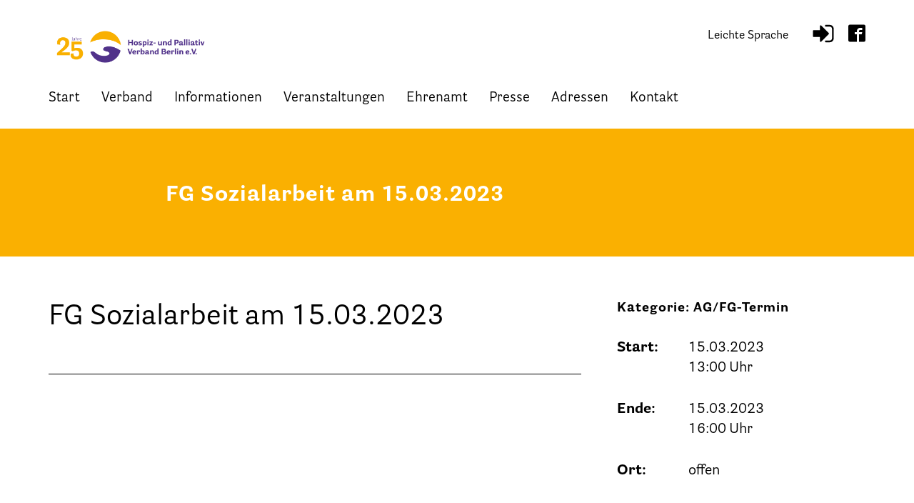

--- FILE ---
content_type: text/html; charset=UTF-8
request_url: https://hospiz-berlin.de/veranstaltungmembers/fg-sozialarbeit-am-15-03-2023/
body_size: 50667
content:
<!doctype html>
<html lang="de">
<head>
	<meta charset="UTF-8">
	<meta name="viewport" content="width=device-width, initial-scale=1">
	<link rel="profile" href="http://gmpg.org/xfn/11">

	<title>FG Sozialarbeit am 15.03.2023 &#8211; Hospiz Berlin</title>
<meta name='robots' content='max-image-preview:large' />
<link rel="alternate" type="application/rss+xml" title="Hospiz Berlin &raquo; Feed" href="https://hospiz-berlin.de/feed/" />
<link rel="alternate" type="application/rss+xml" title="Hospiz Berlin &raquo; Kommentar-Feed" href="https://hospiz-berlin.de/comments/feed/" />
<link rel="alternate" title="oEmbed (JSON)" type="application/json+oembed" href="https://hospiz-berlin.de/wp-json/oembed/1.0/embed?url=https%3A%2F%2Fhospiz-berlin.de%2Fveranstaltungmembers%2Ffg-sozialarbeit-am-15-03-2023%2F" />
<link rel="alternate" title="oEmbed (XML)" type="text/xml+oembed" href="https://hospiz-berlin.de/wp-json/oembed/1.0/embed?url=https%3A%2F%2Fhospiz-berlin.de%2Fveranstaltungmembers%2Ffg-sozialarbeit-am-15-03-2023%2F&#038;format=xml" />
<style id='wp-img-auto-sizes-contain-inline-css' type='text/css'>
img:is([sizes=auto i],[sizes^="auto," i]){contain-intrinsic-size:3000px 1500px}
/*# sourceURL=wp-img-auto-sizes-contain-inline-css */
</style>
<link rel='stylesheet' id='pt-cv-public-style-css' href='https://hospiz-berlin.de/wp-content/plugins/content-views-query-and-display-post-page/public/assets/css/cv.css?ver=4.2.1' type='text/css' media='all' />
<style id='wp-block-library-inline-css' type='text/css'>
:root{--wp-block-synced-color:#7a00df;--wp-block-synced-color--rgb:122,0,223;--wp-bound-block-color:var(--wp-block-synced-color);--wp-editor-canvas-background:#ddd;--wp-admin-theme-color:#007cba;--wp-admin-theme-color--rgb:0,124,186;--wp-admin-theme-color-darker-10:#006ba1;--wp-admin-theme-color-darker-10--rgb:0,107,160.5;--wp-admin-theme-color-darker-20:#005a87;--wp-admin-theme-color-darker-20--rgb:0,90,135;--wp-admin-border-width-focus:2px}@media (min-resolution:192dpi){:root{--wp-admin-border-width-focus:1.5px}}.wp-element-button{cursor:pointer}:root .has-very-light-gray-background-color{background-color:#eee}:root .has-very-dark-gray-background-color{background-color:#313131}:root .has-very-light-gray-color{color:#eee}:root .has-very-dark-gray-color{color:#313131}:root .has-vivid-green-cyan-to-vivid-cyan-blue-gradient-background{background:linear-gradient(135deg,#00d084,#0693e3)}:root .has-purple-crush-gradient-background{background:linear-gradient(135deg,#34e2e4,#4721fb 50%,#ab1dfe)}:root .has-hazy-dawn-gradient-background{background:linear-gradient(135deg,#faaca8,#dad0ec)}:root .has-subdued-olive-gradient-background{background:linear-gradient(135deg,#fafae1,#67a671)}:root .has-atomic-cream-gradient-background{background:linear-gradient(135deg,#fdd79a,#004a59)}:root .has-nightshade-gradient-background{background:linear-gradient(135deg,#330968,#31cdcf)}:root .has-midnight-gradient-background{background:linear-gradient(135deg,#020381,#2874fc)}:root{--wp--preset--font-size--normal:16px;--wp--preset--font-size--huge:42px}.has-regular-font-size{font-size:1em}.has-larger-font-size{font-size:2.625em}.has-normal-font-size{font-size:var(--wp--preset--font-size--normal)}.has-huge-font-size{font-size:var(--wp--preset--font-size--huge)}.has-text-align-center{text-align:center}.has-text-align-left{text-align:left}.has-text-align-right{text-align:right}.has-fit-text{white-space:nowrap!important}#end-resizable-editor-section{display:none}.aligncenter{clear:both}.items-justified-left{justify-content:flex-start}.items-justified-center{justify-content:center}.items-justified-right{justify-content:flex-end}.items-justified-space-between{justify-content:space-between}.screen-reader-text{border:0;clip-path:inset(50%);height:1px;margin:-1px;overflow:hidden;padding:0;position:absolute;width:1px;word-wrap:normal!important}.screen-reader-text:focus{background-color:#ddd;clip-path:none;color:#444;display:block;font-size:1em;height:auto;left:5px;line-height:normal;padding:15px 23px 14px;text-decoration:none;top:5px;width:auto;z-index:100000}html :where(.has-border-color){border-style:solid}html :where([style*=border-top-color]){border-top-style:solid}html :where([style*=border-right-color]){border-right-style:solid}html :where([style*=border-bottom-color]){border-bottom-style:solid}html :where([style*=border-left-color]){border-left-style:solid}html :where([style*=border-width]){border-style:solid}html :where([style*=border-top-width]){border-top-style:solid}html :where([style*=border-right-width]){border-right-style:solid}html :where([style*=border-bottom-width]){border-bottom-style:solid}html :where([style*=border-left-width]){border-left-style:solid}html :where(img[class*=wp-image-]){height:auto;max-width:100%}:where(figure){margin:0 0 1em}html :where(.is-position-sticky){--wp-admin--admin-bar--position-offset:var(--wp-admin--admin-bar--height,0px)}@media screen and (max-width:600px){html :where(.is-position-sticky){--wp-admin--admin-bar--position-offset:0px}}

/*# sourceURL=wp-block-library-inline-css */
</style><style id='global-styles-inline-css' type='text/css'>
:root{--wp--preset--aspect-ratio--square: 1;--wp--preset--aspect-ratio--4-3: 4/3;--wp--preset--aspect-ratio--3-4: 3/4;--wp--preset--aspect-ratio--3-2: 3/2;--wp--preset--aspect-ratio--2-3: 2/3;--wp--preset--aspect-ratio--16-9: 16/9;--wp--preset--aspect-ratio--9-16: 9/16;--wp--preset--color--black: #000000;--wp--preset--color--cyan-bluish-gray: #abb8c3;--wp--preset--color--white: #ffffff;--wp--preset--color--pale-pink: #f78da7;--wp--preset--color--vivid-red: #cf2e2e;--wp--preset--color--luminous-vivid-orange: #ff6900;--wp--preset--color--luminous-vivid-amber: #fcb900;--wp--preset--color--light-green-cyan: #7bdcb5;--wp--preset--color--vivid-green-cyan: #00d084;--wp--preset--color--pale-cyan-blue: #8ed1fc;--wp--preset--color--vivid-cyan-blue: #0693e3;--wp--preset--color--vivid-purple: #9b51e0;--wp--preset--gradient--vivid-cyan-blue-to-vivid-purple: linear-gradient(135deg,rgb(6,147,227) 0%,rgb(155,81,224) 100%);--wp--preset--gradient--light-green-cyan-to-vivid-green-cyan: linear-gradient(135deg,rgb(122,220,180) 0%,rgb(0,208,130) 100%);--wp--preset--gradient--luminous-vivid-amber-to-luminous-vivid-orange: linear-gradient(135deg,rgb(252,185,0) 0%,rgb(255,105,0) 100%);--wp--preset--gradient--luminous-vivid-orange-to-vivid-red: linear-gradient(135deg,rgb(255,105,0) 0%,rgb(207,46,46) 100%);--wp--preset--gradient--very-light-gray-to-cyan-bluish-gray: linear-gradient(135deg,rgb(238,238,238) 0%,rgb(169,184,195) 100%);--wp--preset--gradient--cool-to-warm-spectrum: linear-gradient(135deg,rgb(74,234,220) 0%,rgb(151,120,209) 20%,rgb(207,42,186) 40%,rgb(238,44,130) 60%,rgb(251,105,98) 80%,rgb(254,248,76) 100%);--wp--preset--gradient--blush-light-purple: linear-gradient(135deg,rgb(255,206,236) 0%,rgb(152,150,240) 100%);--wp--preset--gradient--blush-bordeaux: linear-gradient(135deg,rgb(254,205,165) 0%,rgb(254,45,45) 50%,rgb(107,0,62) 100%);--wp--preset--gradient--luminous-dusk: linear-gradient(135deg,rgb(255,203,112) 0%,rgb(199,81,192) 50%,rgb(65,88,208) 100%);--wp--preset--gradient--pale-ocean: linear-gradient(135deg,rgb(255,245,203) 0%,rgb(182,227,212) 50%,rgb(51,167,181) 100%);--wp--preset--gradient--electric-grass: linear-gradient(135deg,rgb(202,248,128) 0%,rgb(113,206,126) 100%);--wp--preset--gradient--midnight: linear-gradient(135deg,rgb(2,3,129) 0%,rgb(40,116,252) 100%);--wp--preset--font-size--small: 13px;--wp--preset--font-size--medium: 20px;--wp--preset--font-size--large: 36px;--wp--preset--font-size--x-large: 42px;--wp--preset--spacing--20: 0.44rem;--wp--preset--spacing--30: 0.67rem;--wp--preset--spacing--40: 1rem;--wp--preset--spacing--50: 1.5rem;--wp--preset--spacing--60: 2.25rem;--wp--preset--spacing--70: 3.38rem;--wp--preset--spacing--80: 5.06rem;--wp--preset--shadow--natural: 6px 6px 9px rgba(0, 0, 0, 0.2);--wp--preset--shadow--deep: 12px 12px 50px rgba(0, 0, 0, 0.4);--wp--preset--shadow--sharp: 6px 6px 0px rgba(0, 0, 0, 0.2);--wp--preset--shadow--outlined: 6px 6px 0px -3px rgb(255, 255, 255), 6px 6px rgb(0, 0, 0);--wp--preset--shadow--crisp: 6px 6px 0px rgb(0, 0, 0);}:where(.is-layout-flex){gap: 0.5em;}:where(.is-layout-grid){gap: 0.5em;}body .is-layout-flex{display: flex;}.is-layout-flex{flex-wrap: wrap;align-items: center;}.is-layout-flex > :is(*, div){margin: 0;}body .is-layout-grid{display: grid;}.is-layout-grid > :is(*, div){margin: 0;}:where(.wp-block-columns.is-layout-flex){gap: 2em;}:where(.wp-block-columns.is-layout-grid){gap: 2em;}:where(.wp-block-post-template.is-layout-flex){gap: 1.25em;}:where(.wp-block-post-template.is-layout-grid){gap: 1.25em;}.has-black-color{color: var(--wp--preset--color--black) !important;}.has-cyan-bluish-gray-color{color: var(--wp--preset--color--cyan-bluish-gray) !important;}.has-white-color{color: var(--wp--preset--color--white) !important;}.has-pale-pink-color{color: var(--wp--preset--color--pale-pink) !important;}.has-vivid-red-color{color: var(--wp--preset--color--vivid-red) !important;}.has-luminous-vivid-orange-color{color: var(--wp--preset--color--luminous-vivid-orange) !important;}.has-luminous-vivid-amber-color{color: var(--wp--preset--color--luminous-vivid-amber) !important;}.has-light-green-cyan-color{color: var(--wp--preset--color--light-green-cyan) !important;}.has-vivid-green-cyan-color{color: var(--wp--preset--color--vivid-green-cyan) !important;}.has-pale-cyan-blue-color{color: var(--wp--preset--color--pale-cyan-blue) !important;}.has-vivid-cyan-blue-color{color: var(--wp--preset--color--vivid-cyan-blue) !important;}.has-vivid-purple-color{color: var(--wp--preset--color--vivid-purple) !important;}.has-black-background-color{background-color: var(--wp--preset--color--black) !important;}.has-cyan-bluish-gray-background-color{background-color: var(--wp--preset--color--cyan-bluish-gray) !important;}.has-white-background-color{background-color: var(--wp--preset--color--white) !important;}.has-pale-pink-background-color{background-color: var(--wp--preset--color--pale-pink) !important;}.has-vivid-red-background-color{background-color: var(--wp--preset--color--vivid-red) !important;}.has-luminous-vivid-orange-background-color{background-color: var(--wp--preset--color--luminous-vivid-orange) !important;}.has-luminous-vivid-amber-background-color{background-color: var(--wp--preset--color--luminous-vivid-amber) !important;}.has-light-green-cyan-background-color{background-color: var(--wp--preset--color--light-green-cyan) !important;}.has-vivid-green-cyan-background-color{background-color: var(--wp--preset--color--vivid-green-cyan) !important;}.has-pale-cyan-blue-background-color{background-color: var(--wp--preset--color--pale-cyan-blue) !important;}.has-vivid-cyan-blue-background-color{background-color: var(--wp--preset--color--vivid-cyan-blue) !important;}.has-vivid-purple-background-color{background-color: var(--wp--preset--color--vivid-purple) !important;}.has-black-border-color{border-color: var(--wp--preset--color--black) !important;}.has-cyan-bluish-gray-border-color{border-color: var(--wp--preset--color--cyan-bluish-gray) !important;}.has-white-border-color{border-color: var(--wp--preset--color--white) !important;}.has-pale-pink-border-color{border-color: var(--wp--preset--color--pale-pink) !important;}.has-vivid-red-border-color{border-color: var(--wp--preset--color--vivid-red) !important;}.has-luminous-vivid-orange-border-color{border-color: var(--wp--preset--color--luminous-vivid-orange) !important;}.has-luminous-vivid-amber-border-color{border-color: var(--wp--preset--color--luminous-vivid-amber) !important;}.has-light-green-cyan-border-color{border-color: var(--wp--preset--color--light-green-cyan) !important;}.has-vivid-green-cyan-border-color{border-color: var(--wp--preset--color--vivid-green-cyan) !important;}.has-pale-cyan-blue-border-color{border-color: var(--wp--preset--color--pale-cyan-blue) !important;}.has-vivid-cyan-blue-border-color{border-color: var(--wp--preset--color--vivid-cyan-blue) !important;}.has-vivid-purple-border-color{border-color: var(--wp--preset--color--vivid-purple) !important;}.has-vivid-cyan-blue-to-vivid-purple-gradient-background{background: var(--wp--preset--gradient--vivid-cyan-blue-to-vivid-purple) !important;}.has-light-green-cyan-to-vivid-green-cyan-gradient-background{background: var(--wp--preset--gradient--light-green-cyan-to-vivid-green-cyan) !important;}.has-luminous-vivid-amber-to-luminous-vivid-orange-gradient-background{background: var(--wp--preset--gradient--luminous-vivid-amber-to-luminous-vivid-orange) !important;}.has-luminous-vivid-orange-to-vivid-red-gradient-background{background: var(--wp--preset--gradient--luminous-vivid-orange-to-vivid-red) !important;}.has-very-light-gray-to-cyan-bluish-gray-gradient-background{background: var(--wp--preset--gradient--very-light-gray-to-cyan-bluish-gray) !important;}.has-cool-to-warm-spectrum-gradient-background{background: var(--wp--preset--gradient--cool-to-warm-spectrum) !important;}.has-blush-light-purple-gradient-background{background: var(--wp--preset--gradient--blush-light-purple) !important;}.has-blush-bordeaux-gradient-background{background: var(--wp--preset--gradient--blush-bordeaux) !important;}.has-luminous-dusk-gradient-background{background: var(--wp--preset--gradient--luminous-dusk) !important;}.has-pale-ocean-gradient-background{background: var(--wp--preset--gradient--pale-ocean) !important;}.has-electric-grass-gradient-background{background: var(--wp--preset--gradient--electric-grass) !important;}.has-midnight-gradient-background{background: var(--wp--preset--gradient--midnight) !important;}.has-small-font-size{font-size: var(--wp--preset--font-size--small) !important;}.has-medium-font-size{font-size: var(--wp--preset--font-size--medium) !important;}.has-large-font-size{font-size: var(--wp--preset--font-size--large) !important;}.has-x-large-font-size{font-size: var(--wp--preset--font-size--x-large) !important;}
/*# sourceURL=global-styles-inline-css */
</style>

<style id='classic-theme-styles-inline-css' type='text/css'>
/*! This file is auto-generated */
.wp-block-button__link{color:#fff;background-color:#32373c;border-radius:9999px;box-shadow:none;text-decoration:none;padding:calc(.667em + 2px) calc(1.333em + 2px);font-size:1.125em}.wp-block-file__button{background:#32373c;color:#fff;text-decoration:none}
/*# sourceURL=/wp-includes/css/classic-themes.min.css */
</style>
<link rel='stylesheet' id='contact-form-7-css' href='https://hospiz-berlin.de/wp-content/plugins/contact-form-7/includes/css/styles.css?ver=6.1.4' type='text/css' media='all' />
<link rel='stylesheet' id='events-manager-css' href='https://hospiz-berlin.de/wp-content/plugins/events-manager/includes/css/events-manager.min.css?ver=7.2.3.1' type='text/css' media='all' />
<link rel='stylesheet' id='events-manager-pro-css' href='https://hospiz-berlin.de/wp-content/plugins/events-manager-pro/includes/css/events-manager-pro.css?ver=3.7.2.3' type='text/css' media='all' />
<link rel='stylesheet' id='hovm_style-css' href='https://hospiz-berlin.de/wp-content/plugins/veranstaltungen-members/assets/css/styles.css?ver=1.0' type='text/css' media='all' />
<link rel='stylesheet' id='hov_style-css' href='https://hospiz-berlin.de/wp-content/plugins/veranstaltungen/assets/css/styles.css?ver=1.0' type='text/css' media='all' />
<link rel='stylesheet' id='slick-css' href='https://hospiz-berlin.de/wp-content/themes/_hospizwoche/assets/js/slick/slick.css?ver=6.9' type='text/css' media='all' />
<link rel='stylesheet' id='popup-css' href='https://hospiz-berlin.de/wp-content/themes/_hospizwoche/assets/js/popup/magnific-popup.css?ver=6.9' type='text/css' media='all' />
<link rel='stylesheet' id='style-css' href='https://hospiz-berlin.de/wp-content/themes/_hospizwoche/assets/css/styles.css?v=1769220918&#038;ver=6.9' type='text/css' media='all' />
<script type="text/javascript" src="https://hospiz-berlin.de/wp-includes/js/jquery/jquery.min.js?ver=3.7.1" id="jquery-core-js"></script>
<script type="text/javascript" src="https://hospiz-berlin.de/wp-includes/js/jquery/jquery-migrate.min.js?ver=3.4.1" id="jquery-migrate-js"></script>
<script type="text/javascript" src="https://hospiz-berlin.de/wp-includes/js/jquery/ui/core.min.js?ver=1.13.3" id="jquery-ui-core-js"></script>
<script type="text/javascript" src="https://hospiz-berlin.de/wp-includes/js/jquery/ui/mouse.min.js?ver=1.13.3" id="jquery-ui-mouse-js"></script>
<script type="text/javascript" src="https://hospiz-berlin.de/wp-includes/js/jquery/ui/sortable.min.js?ver=1.13.3" id="jquery-ui-sortable-js"></script>
<script type="text/javascript" src="https://hospiz-berlin.de/wp-includes/js/jquery/ui/datepicker.min.js?ver=1.13.3" id="jquery-ui-datepicker-js"></script>
<script type="text/javascript" id="jquery-ui-datepicker-js-after">
/* <![CDATA[ */
jQuery(function(jQuery){jQuery.datepicker.setDefaults({"closeText":"Schlie\u00dfen","currentText":"Heute","monthNames":["Januar","Februar","M\u00e4rz","April","Mai","Juni","Juli","August","September","Oktober","November","Dezember"],"monthNamesShort":["Jan.","Feb.","M\u00e4rz","Apr.","Mai","Juni","Juli","Aug.","Sep.","Okt.","Nov.","Dez."],"nextText":"Weiter","prevText":"Zur\u00fcck","dayNames":["Sonntag","Montag","Dienstag","Mittwoch","Donnerstag","Freitag","Samstag"],"dayNamesShort":["So.","Mo.","Di.","Mi.","Do.","Fr.","Sa."],"dayNamesMin":["S","M","D","M","D","F","S"],"dateFormat":"d. MM yy","firstDay":1,"isRTL":false});});
//# sourceURL=jquery-ui-datepicker-js-after
/* ]]> */
</script>
<script type="text/javascript" src="https://hospiz-berlin.de/wp-includes/js/jquery/ui/resizable.min.js?ver=1.13.3" id="jquery-ui-resizable-js"></script>
<script type="text/javascript" src="https://hospiz-berlin.de/wp-includes/js/jquery/ui/draggable.min.js?ver=1.13.3" id="jquery-ui-draggable-js"></script>
<script type="text/javascript" src="https://hospiz-berlin.de/wp-includes/js/jquery/ui/controlgroup.min.js?ver=1.13.3" id="jquery-ui-controlgroup-js"></script>
<script type="text/javascript" src="https://hospiz-berlin.de/wp-includes/js/jquery/ui/checkboxradio.min.js?ver=1.13.3" id="jquery-ui-checkboxradio-js"></script>
<script type="text/javascript" src="https://hospiz-berlin.de/wp-includes/js/jquery/ui/button.min.js?ver=1.13.3" id="jquery-ui-button-js"></script>
<script type="text/javascript" src="https://hospiz-berlin.de/wp-includes/js/jquery/ui/dialog.min.js?ver=1.13.3" id="jquery-ui-dialog-js"></script>
<script type="text/javascript" id="events-manager-js-extra">
/* <![CDATA[ */
var EM = {"ajaxurl":"https://hospiz-berlin.de/wp-admin/admin-ajax.php","locationajaxurl":"https://hospiz-berlin.de/wp-admin/admin-ajax.php?action=locations_search","firstDay":"1","locale":"de","dateFormat":"yy-mm-dd","ui_css":"https://hospiz-berlin.de/wp-content/plugins/events-manager/includes/css/jquery-ui/build.min.css","show24hours":"1","is_ssl":"1","autocomplete_limit":"10","calendar":{"breakpoints":{"small":560,"medium":908,"large":false},"month_format":"M Y"},"phone":"","datepicker":{"format":"d.m.y","locale":"de"},"search":{"breakpoints":{"small":650,"medium":850,"full":false}},"url":"https://hospiz-berlin.de/wp-content/plugins/events-manager","assets":{"input.em-uploader":{"js":{"em-uploader":{"url":"https://hospiz-berlin.de/wp-content/plugins/events-manager/includes/js/em-uploader.js?v=7.2.3.1","event":"em_uploader_ready"}}},".em-event-editor":{"js":{"event-editor":{"url":"https://hospiz-berlin.de/wp-content/plugins/events-manager/includes/js/events-manager-event-editor.js?v=7.2.3.1","event":"em_event_editor_ready"}},"css":{"event-editor":"https://hospiz-berlin.de/wp-content/plugins/events-manager/includes/css/events-manager-event-editor.min.css?v=7.2.3.1"}},".em-recurrence-sets, .em-timezone":{"js":{"luxon":{"url":"luxon/luxon.js?v=7.2.3.1","event":"em_luxon_ready"}}},".em-booking-form, #em-booking-form, .em-booking-recurring, .em-event-booking-form":{"js":{"em-bookings":{"url":"https://hospiz-berlin.de/wp-content/plugins/events-manager/includes/js/bookingsform.js?v=7.2.3.1","event":"em_booking_form_js_loaded"},"em-coupons":{"url":"https://hospiz-berlin.de/wp-content/plugins/events-manager-pro/add-ons/coupons/coupons.js?v=3.7.2.3","requires":"em-bookings"}},"css":{"em-coupons":"https://hospiz-berlin.de/wp-content/plugins/events-manager-pro/add-ons/coupons/coupons.min.css?v=3.7.2.3"}},"#em-opt-archetypes":{"js":{"archetypes":"https://hospiz-berlin.de/wp-content/plugins/events-manager/includes/js/admin-archetype-editor.js?v=7.2.3.1","archetypes_ms":"https://hospiz-berlin.de/wp-content/plugins/events-manager/includes/js/admin-archetypes.js?v=7.2.3.1","qs":"qs/qs.js?v=7.2.3.1"}},".em-cart-coupons-form":{"js":{"em-coupons-cart":{"url":"https://hospiz-berlin.de/wp-content/plugins/events-manager-pro/add-ons/coupons/coupons-cart.js?v=3.7.2.3","event":"em_timepicker_ready"}},"css":{"em-coupons":"https://hospiz-berlin.de/wp-content/plugins/events-manager-pro/add-ons/coupons/coupons.min.css?v=3.7.2.3"}}},"cached":"","google_maps_api":"AIzaSyBwej8XDWIw7ELHW28b1UR-oLX2VAdo-i4","bookingInProgress":"Bitte warte, w\u00e4hrend die Buchung abgeschickt wird.","tickets_save":"Ticket speichern","bookingajaxurl":"https://hospiz-berlin.de/wp-admin/admin-ajax.php","bookings_export_save":"Buchungen exportieren","bookings_settings_save":"Einstellungen speichern","booking_delete":"Bist du dir sicher, dass du es l\u00f6schen m\u00f6chtest?","booking_offset":"30","bookings":{"submit_button":{"text":{"default":"Buchung abschicken","free":"Buchung abschicken","payment":"Buchung abschicken - %s","processing":"Verarbeitung \u2026"}},"update_listener":""},"bb_full":"Ausverkauft","bb_book":"Jetzt buchen","bb_booking":"Buche ...","bb_booked":"Buchung Abgesendet","bb_error":"Buchung Fehler. Nochmal versuchen?","bb_cancel":"Stornieren","bb_canceling":"Stornieren ...","bb_cancelled":"Abgesagt","bb_cancel_error":"Stornierung Fehler. Nochmal versuchen?","event_cancellations":{"warning":"Wenn du dich entscheidest, deine Veranstaltung abzusagen, sind nach dem Speichern dieser Veranstaltung keine weiteren Buchungen f\u00fcr diese Veranstaltung m\u00f6glich.\\n\\nAu\u00dferdem wird das Folgende passieren:\\n\\n- Die Buchungen werden automatisch storniert.\\n- Buchungsstornierungen werden per E-Mail verschickt.\\n- Alle best\u00e4tigten und noch ausstehenden Buchungen werden per E-Mail \u00fcber die Absage der Veranstaltung informiert."},"txt_search":"Suche","txt_searching":"Suche...","txt_loading":"Wird geladen\u00a0\u2026","cache":"","api_nonce":"06308696cb","rsvp":{"api_url":"https://hospiz-berlin.de/wp-json/events-manager/v1/bookings/rsvp"},"attendance_api_url":"https://hospiz-berlin.de/wp-json/events-manager/v1/attendance"};
//# sourceURL=events-manager-js-extra
/* ]]> */
</script>
<script type="text/javascript" src="https://hospiz-berlin.de/wp-content/plugins/events-manager/includes/js/events-manager.js?ver=7.2.3.1" id="events-manager-js"></script>
<script type="text/javascript" src="https://hospiz-berlin.de/wp-content/plugins/events-manager/includes/external/flatpickr/l10n/de.js?ver=7.2.3.1" id="em-flatpickr-localization-js"></script>
<script type="text/javascript" src="https://hospiz-berlin.de/wp-content/plugins/events-manager-pro/includes/js/events-manager-pro.js?ver=3.7.2.3" id="events-manager-pro-js"></script>
<script type="text/javascript" src="https://hospiz-berlin.de/wp-content/themes/_hospizwoche/assets/js/modernizr-custom.min.js?ver=6.9" id="modernizr-js"></script>
<link rel="https://api.w.org/" href="https://hospiz-berlin.de/wp-json/" /><link rel="alternate" title="JSON" type="application/json" href="https://hospiz-berlin.de/wp-json/wp/v2/veranstaltungmembers/2127" /><link rel="EditURI" type="application/rsd+xml" title="RSD" href="https://hospiz-berlin.de/xmlrpc.php?rsd" />
<meta name="generator" content="WordPress 6.9" />
<link rel="canonical" href="https://hospiz-berlin.de/veranstaltungmembers/fg-sozialarbeit-am-15-03-2023/" />
<link rel='shortlink' href='https://hospiz-berlin.de/?p=2127' />
<script type="text/javascript">
           var ajaxurl = "https://hospiz-berlin.de/wp-admin/admin-ajax.php";
         </script><script type="text/javascript">
           var ajaxurl = "https://hospiz-berlin.de/wp-admin/admin-ajax.php";
         </script><style type="text/css">.recentcomments a{display:inline !important;padding:0 !important;margin:0 !important;}</style><link rel="icon" href="https://hospiz-berlin.de/wp-content/uploads/2021/02/fav.png" sizes="32x32" />
<link rel="icon" href="https://hospiz-berlin.de/wp-content/uploads/2021/02/fav.png" sizes="192x192" />
<link rel="apple-touch-icon" href="https://hospiz-berlin.de/wp-content/uploads/2021/02/fav.png" />
<meta name="msapplication-TileImage" content="https://hospiz-berlin.de/wp-content/uploads/2021/02/fav.png" />
</head>

<body class="wp-singular veranstaltungmembers-template-default single single-veranstaltungmembers postid-2127 wp-custom-logo wp-theme-_hospizwoche user-registration-page ur-settings-sidebar-show">
<div id="page" class="site">
	<a class="skip-link screen-reader-text sr-only" href="#content">Skip to content</a>

	<header id="masthead" class="site-header" role="banner">
		<div class="container relative cf">

			<div class="relative">
	            <div class="site-branding">
	                <a href="https://hospiz-berlin.de/" rel="home">
	                    <img src="https://hospiz-berlin.de/wp-content/uploads/2024/02/cropped-HPV-Logo-Jubilaeum-RGB-fuer-Web.png"        alt="Hospiz Berlin" />
	                </a>
	            </div><!-- .site-branding -->


		        <button id="mToggle" type="button" class="site-header__toggle btn--toggle js-navigation-toggle" data-target="#mobile-nav" >
		            <span class="sr-only">Menu</span>
		            <span class="icon-bar"></span>
	                <span class="icon-bar"></span>
		            <span class="icon-bar"></span>
		        </button>

		        <div class="float--right">

		        	<div class="header__top">

		        		<div class="lang">
		        					        				<a href="?lang=easy">Leichte Sprache</a>
		        					        					        		</div>

		        				        			<a href="/mitglieder/" class="login-link">
		        				<svg version="1.1" xmlns="http://www.w3.org/2000/svg" width="24" height="28" viewBox="0 0 24 28"><path d="M18.5 14c0 0.266-0.109 0.516-0.297 0.703l-8.5 8.5c-0.187 0.187-0.438 0.297-0.703 0.297-0.547 0-1-0.453-1-1v-4.5h-7c-0.547 0-1-0.453-1-1v-6c0-0.547 0.453-1 1-1h7v-4.5c0-0.547 0.453-1 1-1 0.266 0 0.516 0.109 0.703 0.297l8.5 8.5c0.187 0.187 0.297 0.438 0.297 0.703zM24 8.5v11c0 2.484-2.016 4.5-4.5 4.5h-5c-0.266 0-0.5-0.234-0.5-0.5 0-0.438-0.203-1.5 0.5-1.5h5c1.375 0 2.5-1.125 2.5-2.5v-11c0-1.375-1.125-2.5-2.5-2.5h-4.5c-0.391 0-1 0.078-1-0.5 0-0.438-0.203-1.5 0.5-1.5h5c2.484 0 4.5 2.016 4.5 4.5z"></path></svg>
		        			</a>
		        				        				        			<a href="https://www.facebook.com/Hospiz-und-PalliativVerband-Berlin-eV-399151670138053/" target="_blank" class="fb-link"><i class="icon-facebook"></i></a>
		        		
		        	</div>

		        </div>
		        
	            <nav class="header-nav hidden--mobile">
		        	<div class="menu-main-nav-container"><ul id="menu-main-nav" class="menu"><li id="menu-item-787" class="blue menu-item menu-item-type-post_type menu-item-object-page menu-item-home menu-item-787"><a href="https://hospiz-berlin.de/">Start</a></li>
<li id="menu-item-460" class="mint menu-item menu-item-type-post_type menu-item-object-page menu-item-has-children menu-item-460"><a href="https://hospiz-berlin.de/verband/">Verband</a>
<ul class="sub-menu">
	<li id="menu-item-582" class="menu-item menu-item-type-post_type menu-item-object-page menu-item-582"><a href="https://hospiz-berlin.de/selbstverstaendnis-und-leitsaetze/">Selbstverständnis und Leitsätze</a></li>
	<li id="menu-item-611" class="menu-item menu-item-type-post_type menu-item-object-page menu-item-611"><a href="https://hospiz-berlin.de/verband/unsere-satzung/">Satzung des HPV Berlin e.V.</a></li>
	<li id="menu-item-597" class="menu-item menu-item-type-post_type menu-item-object-page menu-item-597"><a href="https://hospiz-berlin.de/verband/mitgliedschaft/">Mitgliedschaft im Verband</a></li>
	<li id="menu-item-616" class="menu-item menu-item-type-post_type menu-item-object-page menu-item-616"><a href="https://hospiz-berlin.de/verband/vorstand/">Vorstand des HPV Berlin</a></li>
	<li id="menu-item-617" class="menu-item menu-item-type-post_type menu-item-object-page menu-item-617"><a href="https://hospiz-berlin.de/verband/geschaeftsstelle/">Geschäftsstelle des HPV Berlin</a></li>
	<li id="menu-item-1172" class="menu-item menu-item-type-post_type menu-item-object-page menu-item-1172"><a href="https://hospiz-berlin.de/verband/freie-stellen/">Freie Stellen</a></li>
	<li id="menu-item-2472" class="menu-item menu-item-type-post_type menu-item-object-page menu-item-2472"><a href="https://hospiz-berlin.de/mitglieder/hpv-berlin-fuer-alle-mitglieder/">Mitgliederbereich (Intranet)</a></li>
</ul>
</li>
<li id="menu-item-457" class="blue menu-item menu-item-type-post_type menu-item-object-page menu-item-has-children menu-item-457"><a href="https://hospiz-berlin.de/informationen/">Informationen</a>
<ul class="sub-menu">
	<li id="menu-item-731" class="menu-item menu-item-type-post_type menu-item-object-page menu-item-731"><a href="https://hospiz-berlin.de/informationen/hospizgedanke/">Hospizgedanke</a></li>
	<li id="menu-item-733" class="menu-item menu-item-type-post_type menu-item-object-page menu-item-733"><a href="https://hospiz-berlin.de/informationen/besondere-situationen/">Besondere Situationen</a></li>
	<li id="menu-item-738" class="menu-item menu-item-type-post_type menu-item-object-page menu-item-738"><a href="https://hospiz-berlin.de/informationen/betreuung-zuhause/">Betreuung Zuhause</a></li>
	<li id="menu-item-737" class="menu-item menu-item-type-post_type menu-item-object-page menu-item-737"><a href="https://hospiz-berlin.de/informationen/betreuung-im-pflegeheim/">Betreuung im Pflegeheim</a></li>
	<li id="menu-item-736" class="menu-item menu-item-type-post_type menu-item-object-page menu-item-736"><a href="https://hospiz-berlin.de/informationen/betreuung-im-stationaeren-hospiz/">Betreuung im stationären Hospiz</a></li>
	<li id="menu-item-734" class="menu-item menu-item-type-post_type menu-item-object-page menu-item-734"><a href="https://hospiz-berlin.de/informationen/kinder-und-jugendliche/">Kinder und Jugendliche</a></li>
	<li id="menu-item-735" class="menu-item menu-item-type-post_type menu-item-object-page menu-item-735"><a href="https://hospiz-berlin.de/informationen/betreuung-im-krankenhaus/">Betreuung im Krankenhaus</a></li>
	<li id="menu-item-732" class="menu-item menu-item-type-post_type menu-item-object-page menu-item-732"><a href="https://hospiz-berlin.de/informationen/patientenverfuegung-vorsorgevollmacht-betreuungsverfuegung/">Patientenverfügung – Vorsorgevollmacht – Betreuungsverfügung</a></li>
	<li id="menu-item-2288" class="menu-item menu-item-type-post_type menu-item-object-page menu-item-2288"><a href="https://hospiz-berlin.de/print-produkte/">Flyer und Broschüren zum Download</a></li>
</ul>
</li>
<li id="menu-item-447" class="menu-item menu-item-type-post_type menu-item-object-page menu-item-has-children menu-item-447"><a href="https://hospiz-berlin.de/veranstaltungen/">Veranstaltungen</a>
<ul class="sub-menu">
	<li id="menu-item-3729" class="menu-item menu-item-type-post_type menu-item-object-page menu-item-3729"><a href="https://hospiz-berlin.de/veranstaltungen/25-jahre-festakt/">25 Jahre HPV Berlin – Festakt am 19. Okt. 2024</a></li>
	<li id="menu-item-3264" class="menu-item menu-item-type-post_type menu-item-object-page menu-item-3264"><a href="https://hospiz-berlin.de/veranstaltungen/berliner-hospizaktionen/">Berliner Hospizaktionen</a></li>
	<li id="menu-item-2570" class="menu-item menu-item-type-post_type menu-item-object-page menu-item-2570"><a href="https://hospiz-berlin.de/berliner-werkstattgespraeche-zur-hospiz-und-palliativarbeit/">Berliner Werkstattgespräche zur Hospiz- und Palliativarbeit</a></li>
	<li id="menu-item-2250" class="menu-item menu-item-type-post_type menu-item-object-page menu-item-2250"><a href="https://hospiz-berlin.de/berliner-hospizforum/">Berliner Hospizforen</a></li>
	<li id="menu-item-2370" class="menu-item menu-item-type-post_type menu-item-object-page menu-item-2370"><a href="https://hospiz-berlin.de/letzte-wuensche-wand/">Aktion: Letzte Wünsche Wand</a></li>
</ul>
</li>
<li id="menu-item-581" class="menu-item menu-item-type-post_type menu-item-object-page menu-item-581"><a href="https://hospiz-berlin.de/ehrenamt/">Ehrenamt</a></li>
<li id="menu-item-131" class="yellow menu-item menu-item-type-post_type menu-item-object-page menu-item-131"><a href="https://hospiz-berlin.de/pressemitteilungen/">Presse</a></li>
<li id="menu-item-861" class="menu-item menu-item-type-post_type menu-item-object-page menu-item-has-children menu-item-861"><a href="https://hospiz-berlin.de/mitgliederadressen/">Adressen</a>
<ul class="sub-menu">
	<li id="menu-item-566" class="menu-item menu-item-type-custom menu-item-object-custom menu-item-566"><a href="/mitgliederadressen/#Tageshospize">Tageshospize</a></li>
	<li id="menu-item-567" class="menu-item menu-item-type-custom menu-item-object-custom menu-item-567"><a href="/mitgliederadressen/#Ambulante_Hospizdienste">Ambulante Hospizdienste</a></li>
	<li id="menu-item-568" class="menu-item menu-item-type-custom menu-item-object-custom menu-item-568"><a href="/mitgliederadressen/#Stationäre_Hospize">Stationäre Hospize</a></li>
	<li id="menu-item-569" class="menu-item menu-item-type-custom menu-item-object-custom menu-item-569"><a href="/mitgliederadressen/#Kinder_Jugendhospize">Kinder- und Jugendhospize und -hospizdienste</a></li>
	<li id="menu-item-570" class="menu-item menu-item-type-custom menu-item-object-custom menu-item-570"><a href="/mitgliederadressen/#Hospizdienste_in_Krankenhäusern">Hospizdienste im Krankenhaus oder Altenpflegeheim</a></li>
	<li id="menu-item-571" class="menu-item menu-item-type-custom menu-item-object-custom menu-item-571"><a href="/mitgliederadressen/#Palliative_Einrichtungen">Palliative Einrichtungen</a></li>
	<li id="menu-item-572" class="menu-item menu-item-type-custom menu-item-object-custom menu-item-572"><a href="/mitgliederadressen/#Palliative_Pflegedienste">Palliative Pflegedienste</a></li>
	<li id="menu-item-573" class="menu-item menu-item-type-custom menu-item-object-custom menu-item-573"><a href="/mitgliederadressen/#Beratungsstellen">Beratungsstelle(n)</a></li>
</ul>
</li>
<li id="menu-item-549" class="menu-item menu-item-type-post_type menu-item-object-page menu-item-549"><a href="https://hospiz-berlin.de/kontakt/">Kontakt</a></li>
</ul></div>	            </nav>

	        </div>

        </div>
	</header><!-- #masthead -->



	<nav id="mobile-nav" class="site-nav nav-mobile element-hidden" role="navigation">
	    <div class="nav-mobile__inner">
	        <div class="menu-main-nav-container"><ul id="menu-main-nav-1" class="menu"><li class="blue menu-item menu-item-type-post_type menu-item-object-page menu-item-home menu-item-787"><a href="https://hospiz-berlin.de/">Start</a></li>
<li class="mint menu-item menu-item-type-post_type menu-item-object-page menu-item-has-children menu-item-460"><a href="https://hospiz-berlin.de/verband/">Verband</a>
<ul class="sub-menu">
	<li class="menu-item menu-item-type-post_type menu-item-object-page menu-item-582"><a href="https://hospiz-berlin.de/selbstverstaendnis-und-leitsaetze/">Selbstverständnis und Leitsätze</a></li>
	<li class="menu-item menu-item-type-post_type menu-item-object-page menu-item-611"><a href="https://hospiz-berlin.de/verband/unsere-satzung/">Satzung des HPV Berlin e.V.</a></li>
	<li class="menu-item menu-item-type-post_type menu-item-object-page menu-item-597"><a href="https://hospiz-berlin.de/verband/mitgliedschaft/">Mitgliedschaft im Verband</a></li>
	<li class="menu-item menu-item-type-post_type menu-item-object-page menu-item-616"><a href="https://hospiz-berlin.de/verband/vorstand/">Vorstand des HPV Berlin</a></li>
	<li class="menu-item menu-item-type-post_type menu-item-object-page menu-item-617"><a href="https://hospiz-berlin.de/verband/geschaeftsstelle/">Geschäftsstelle des HPV Berlin</a></li>
	<li class="menu-item menu-item-type-post_type menu-item-object-page menu-item-1172"><a href="https://hospiz-berlin.de/verband/freie-stellen/">Freie Stellen</a></li>
	<li class="menu-item menu-item-type-post_type menu-item-object-page menu-item-2472"><a href="https://hospiz-berlin.de/mitglieder/hpv-berlin-fuer-alle-mitglieder/">Mitgliederbereich (Intranet)</a></li>
</ul>
</li>
<li class="blue menu-item menu-item-type-post_type menu-item-object-page menu-item-has-children menu-item-457"><a href="https://hospiz-berlin.de/informationen/">Informationen</a>
<ul class="sub-menu">
	<li class="menu-item menu-item-type-post_type menu-item-object-page menu-item-731"><a href="https://hospiz-berlin.de/informationen/hospizgedanke/">Hospizgedanke</a></li>
	<li class="menu-item menu-item-type-post_type menu-item-object-page menu-item-733"><a href="https://hospiz-berlin.de/informationen/besondere-situationen/">Besondere Situationen</a></li>
	<li class="menu-item menu-item-type-post_type menu-item-object-page menu-item-738"><a href="https://hospiz-berlin.de/informationen/betreuung-zuhause/">Betreuung Zuhause</a></li>
	<li class="menu-item menu-item-type-post_type menu-item-object-page menu-item-737"><a href="https://hospiz-berlin.de/informationen/betreuung-im-pflegeheim/">Betreuung im Pflegeheim</a></li>
	<li class="menu-item menu-item-type-post_type menu-item-object-page menu-item-736"><a href="https://hospiz-berlin.de/informationen/betreuung-im-stationaeren-hospiz/">Betreuung im stationären Hospiz</a></li>
	<li class="menu-item menu-item-type-post_type menu-item-object-page menu-item-734"><a href="https://hospiz-berlin.de/informationen/kinder-und-jugendliche/">Kinder und Jugendliche</a></li>
	<li class="menu-item menu-item-type-post_type menu-item-object-page menu-item-735"><a href="https://hospiz-berlin.de/informationen/betreuung-im-krankenhaus/">Betreuung im Krankenhaus</a></li>
	<li class="menu-item menu-item-type-post_type menu-item-object-page menu-item-732"><a href="https://hospiz-berlin.de/informationen/patientenverfuegung-vorsorgevollmacht-betreuungsverfuegung/">Patientenverfügung – Vorsorgevollmacht – Betreuungsverfügung</a></li>
	<li class="menu-item menu-item-type-post_type menu-item-object-page menu-item-2288"><a href="https://hospiz-berlin.de/print-produkte/">Flyer und Broschüren zum Download</a></li>
</ul>
</li>
<li class="menu-item menu-item-type-post_type menu-item-object-page menu-item-has-children menu-item-447"><a href="https://hospiz-berlin.de/veranstaltungen/">Veranstaltungen</a>
<ul class="sub-menu">
	<li class="menu-item menu-item-type-post_type menu-item-object-page menu-item-3729"><a href="https://hospiz-berlin.de/veranstaltungen/25-jahre-festakt/">25 Jahre HPV Berlin – Festakt am 19. Okt. 2024</a></li>
	<li class="menu-item menu-item-type-post_type menu-item-object-page menu-item-3264"><a href="https://hospiz-berlin.de/veranstaltungen/berliner-hospizaktionen/">Berliner Hospizaktionen</a></li>
	<li class="menu-item menu-item-type-post_type menu-item-object-page menu-item-2570"><a href="https://hospiz-berlin.de/berliner-werkstattgespraeche-zur-hospiz-und-palliativarbeit/">Berliner Werkstattgespräche zur Hospiz- und Palliativarbeit</a></li>
	<li class="menu-item menu-item-type-post_type menu-item-object-page menu-item-2250"><a href="https://hospiz-berlin.de/berliner-hospizforum/">Berliner Hospizforen</a></li>
	<li class="menu-item menu-item-type-post_type menu-item-object-page menu-item-2370"><a href="https://hospiz-berlin.de/letzte-wuensche-wand/">Aktion: Letzte Wünsche Wand</a></li>
</ul>
</li>
<li class="menu-item menu-item-type-post_type menu-item-object-page menu-item-581"><a href="https://hospiz-berlin.de/ehrenamt/">Ehrenamt</a></li>
<li class="yellow menu-item menu-item-type-post_type menu-item-object-page menu-item-131"><a href="https://hospiz-berlin.de/pressemitteilungen/">Presse</a></li>
<li class="menu-item menu-item-type-post_type menu-item-object-page menu-item-has-children menu-item-861"><a href="https://hospiz-berlin.de/mitgliederadressen/">Adressen</a>
<ul class="sub-menu">
	<li class="menu-item menu-item-type-custom menu-item-object-custom menu-item-566"><a href="/mitgliederadressen/#Tageshospize">Tageshospize</a></li>
	<li class="menu-item menu-item-type-custom menu-item-object-custom menu-item-567"><a href="/mitgliederadressen/#Ambulante_Hospizdienste">Ambulante Hospizdienste</a></li>
	<li class="menu-item menu-item-type-custom menu-item-object-custom menu-item-568"><a href="/mitgliederadressen/#Stationäre_Hospize">Stationäre Hospize</a></li>
	<li class="menu-item menu-item-type-custom menu-item-object-custom menu-item-569"><a href="/mitgliederadressen/#Kinder_Jugendhospize">Kinder- und Jugendhospize und -hospizdienste</a></li>
	<li class="menu-item menu-item-type-custom menu-item-object-custom menu-item-570"><a href="/mitgliederadressen/#Hospizdienste_in_Krankenhäusern">Hospizdienste im Krankenhaus oder Altenpflegeheim</a></li>
	<li class="menu-item menu-item-type-custom menu-item-object-custom menu-item-571"><a href="/mitgliederadressen/#Palliative_Einrichtungen">Palliative Einrichtungen</a></li>
	<li class="menu-item menu-item-type-custom menu-item-object-custom menu-item-572"><a href="/mitgliederadressen/#Palliative_Pflegedienste">Palliative Pflegedienste</a></li>
	<li class="menu-item menu-item-type-custom menu-item-object-custom menu-item-573"><a href="/mitgliederadressen/#Beratungsstellen">Beratungsstelle(n)</a></li>
</ul>
</li>
<li class="menu-item menu-item-type-post_type menu-item-object-page menu-item-549"><a href="https://hospiz-berlin.de/kontakt/">Kontakt</a></li>
</ul></div>               
	    </div>
	</nav>


<main id="main" class="site-main" role="main">


	

		<div class="object-fit-con bg--yellow">
						<div class="absolute">
				<div class="container container--small">
					<h1 class="beta">FG Sozialarbeit am 15.03.2023</h1>
				</div>
			</div>
		</div>


		<div class="spacing--big">

	  		<div class="container">

	  			<div class="grid">
	  				<div class="grid__item two-thirds md-one-whole margin-bottom">

	  					<h1 style="color:#000;">FG Sozialarbeit am 15.03.2023</h1>
	  									        
				    </div>
				    <div class="grid__item one-third md-one-whole event-infos margin-bottom">
				    	
				    	<h4>Kategorie: AG/FG-Termin</h4>

				    	<p class="flex">
				    		<strong>Start:</strong>
				    		<span>15.03.2023<br/>
				    			13:00 Uhr</span>
				    	</p>

				    	
					    	<p class="flex">
					    		<strong>Ende:</strong>
					    		<span>15.03.2023<br/>
					    			16:00 Uhr</span>
					    	</p>

				    	
				    	
					    	<p class="flex">
					    		<strong>Ort:</strong>
					    		<span>
					    								    			offen<br/>
					    			<br/>
					    								    								    		</span>
					    	</p>

				    	
				    	
				    </div>
			    </div>

		    </div>

		</div>


		<div class="container container cf">
		    <div class="float--right social-share">

		    	<p class="margin-bottom--small">Beitrag teilen:</p>

		    	<div class="share-icons js-share-post">
	                <a href="https://www.facebook.com/sharer/sharer.php?u=https%3A%2F%2Fhospiz-berlin.de%2Fveranstaltungmembers%2Ffg-sozialarbeit-am-15-03-2023%2F" target="_blank">
	                	<i class="icon-facebook"></i>
	                </a>
	                <a href="https://twitter.com/share?url=https%3A%2F%2Fhospiz-berlin.de%2Fveranstaltungmembers%2Ffg-sozialarbeit-am-15-03-2023%2F&text=FG+Sozialarbeit+am+15.03.2023" target="_blank">
	                	<i class="icon-twitter-square"></i>
	                </a>
	                <a href="mailto:?subject=FG+Sozialarbeit+am+15.03.2023&body=https%3A%2F%2Fhospiz-berlin.de%2Fveranstaltungmembers%2Ffg-sozialarbeit-am-15-03-2023%2F" class="email" target="_blank">
	                	<i class="icon-mail"></i>
	                </a>
	             </div>

		    </div>
		</div>




    
</main><!-- #main -->


<footer id="colophon" class="site-footer">
	<div class="site-info container">
		
		<div class="grid grid--narrow margin-bottom--small">
			<div class="grid__item one-third">
				<a href="https://www.charta-zur-betreuung-sterbender.de/" target="_blank" style="max-width:280px">
					<img src="https://hospiz-berlin.de/wp-content/uploads/2021/01/charta-logo.png">
				</a>
			</div>
			<div class="grid__item one-third text--center margin-bottom--small">
				<a href="https://hospiz-berlin.de/spenden/" class="btn">
					Spenden				</a>
			</div>
			<div class="grid__item one-third">
				<nav class="footer-nav">
		        	<div class="menu-footer-nav-container"><ul id="menu-footer-nav" class="menu"><li id="menu-item-24" class="menu-item menu-item-type-post_type menu-item-object-page menu-item-24"><a href="https://hospiz-berlin.de/impressum/">Impressum</a></li>
<li id="menu-item-23" class="menu-item menu-item-type-post_type menu-item-object-page menu-item-23"><a href="https://hospiz-berlin.de/datenschutz/">Datenschutz</a></li>
</ul></div>	            </nav>
			</div>
		</div>

		<p class="text--center">&copy; 2026 Hospiz- und PalliativVerband Berlin e.V.</p>

	</div><!-- .site-info -->
</footer><!-- #colophon -->
</div><!-- #page -->

<script type="speculationrules">
{"prefetch":[{"source":"document","where":{"and":[{"href_matches":"/*"},{"not":{"href_matches":["/wp-*.php","/wp-admin/*","/wp-content/uploads/*","/wp-content/*","/wp-content/plugins/*","/wp-content/themes/_hospizwoche/*","/*\\?(.+)"]}},{"not":{"selector_matches":"a[rel~=\"nofollow\"]"}},{"not":{"selector_matches":".no-prefetch, .no-prefetch a"}}]},"eagerness":"conservative"}]}
</script>
		<script type="text/javascript">
			(function() {
				let targetObjectName = 'EM';
				if ( typeof window[targetObjectName] === 'object' && window[targetObjectName] !== null ) {
					Object.assign( window[targetObjectName], []);
				} else {
					console.warn( 'Could not merge extra data: window.' + targetObjectName + ' not found or not an object.' );
				}
			})();
		</script>
		<script type="text/javascript" src="https://hospiz-berlin.de/wp-includes/js/dist/hooks.min.js?ver=dd5603f07f9220ed27f1" id="wp-hooks-js"></script>
<script type="text/javascript" src="https://hospiz-berlin.de/wp-includes/js/dist/i18n.min.js?ver=c26c3dc7bed366793375" id="wp-i18n-js"></script>
<script type="text/javascript" id="wp-i18n-js-after">
/* <![CDATA[ */
wp.i18n.setLocaleData( { 'text direction\u0004ltr': [ 'ltr' ] } );
//# sourceURL=wp-i18n-js-after
/* ]]> */
</script>
<script type="text/javascript" src="https://hospiz-berlin.de/wp-content/plugins/contact-form-7/includes/swv/js/index.js?ver=6.1.4" id="swv-js"></script>
<script type="text/javascript" id="contact-form-7-js-translations">
/* <![CDATA[ */
( function( domain, translations ) {
	var localeData = translations.locale_data[ domain ] || translations.locale_data.messages;
	localeData[""].domain = domain;
	wp.i18n.setLocaleData( localeData, domain );
} )( "contact-form-7", {"translation-revision-date":"2025-10-26 03:28:49+0000","generator":"GlotPress\/4.0.3","domain":"messages","locale_data":{"messages":{"":{"domain":"messages","plural-forms":"nplurals=2; plural=n != 1;","lang":"de"},"This contact form is placed in the wrong place.":["Dieses Kontaktformular wurde an der falschen Stelle platziert."],"Error:":["Fehler:"]}},"comment":{"reference":"includes\/js\/index.js"}} );
//# sourceURL=contact-form-7-js-translations
/* ]]> */
</script>
<script type="text/javascript" id="contact-form-7-js-before">
/* <![CDATA[ */
var wpcf7 = {
    "api": {
        "root": "https:\/\/hospiz-berlin.de\/wp-json\/",
        "namespace": "contact-form-7\/v1"
    }
};
//# sourceURL=contact-form-7-js-before
/* ]]> */
</script>
<script type="text/javascript" src="https://hospiz-berlin.de/wp-content/plugins/contact-form-7/includes/js/index.js?ver=6.1.4" id="contact-form-7-js"></script>
<script type="text/javascript" id="pt-cv-content-views-script-js-extra">
/* <![CDATA[ */
var PT_CV_PUBLIC = {"_prefix":"pt-cv-","page_to_show":"5","_nonce":"e74df74263","is_admin":"","is_mobile":"","ajaxurl":"https://hospiz-berlin.de/wp-admin/admin-ajax.php","lang":"","loading_image_src":"[data-uri]"};
var PT_CV_PAGINATION = {"first":"\u00ab","prev":"\u2039","next":"\u203a","last":"\u00bb","goto_first":"Gehe zur ersten Seite","goto_prev":"Gehe zur vorherigen Seite","goto_next":"Gehe zur n\u00e4chsten Seite","goto_last":"Gehe zur letzten Seite","current_page":"Aktuelle Seite ist","goto_page":"Seite aufrufen"};
//# sourceURL=pt-cv-content-views-script-js-extra
/* ]]> */
</script>
<script type="text/javascript" src="https://hospiz-berlin.de/wp-content/plugins/content-views-query-and-display-post-page/public/assets/js/cv.js?ver=4.2.1" id="pt-cv-content-views-script-js"></script>
<script type="text/javascript" src="https://hospiz-berlin.de/wp-content/plugins/veranstaltungen-members/assets/js/scripts.js?ver=6.9" id="hovm_sc-js"></script>
<script type="text/javascript" src="https://hospiz-berlin.de/wp-content/plugins/veranstaltungen/assets/js/scripts.js?ver=6.9" id="hov_sc-js"></script>
<script type="text/javascript" src="https://hospiz-berlin.de/wp-content/themes/_hospizwoche/assets/js/slick/slick.min.js?ver=20151215" id="slick-js"></script>
<script type="text/javascript" src="https://hospiz-berlin.de/wp-content/themes/_hospizwoche/assets/js/popup/jquery.magnific-popup.min.js?ver=20151215" id="popup-js"></script>
<script type="text/javascript" src="https://hospiz-berlin.de/wp-content/themes/_hospizwoche/assets/js/scripts.js?ver=6.9" id="script-js"></script>

</body>
</html>


--- FILE ---
content_type: text/css
request_url: https://hospiz-berlin.de/wp-content/plugins/veranstaltungen/assets/css/styles.css?ver=1.0
body_size: 3471
content:


#holiday-occupation {
  position:relative;
}

.lds-ellipsis {
  display: none;
  position: absolute;
  width: 64px;
  height: 64px;
  top:18px;
  left:50%;
  transform:translateX(-50%) translateY(-50%);
}
.js-loading .lds-ellipsis { 
  display:block;
}
.lds-ellipsis div {
  position: absolute;
  top: 27px;
  width: 11px;
  height: 11px;
  border-radius: 50%;
  background: #FFF;
  animation-timing-function: cubic-bezier(0, 1, 1, 0);
}
.lds-ellipsis div:nth-child(1) {
  left: 6px;
  animation: lds-ellipsis1 0.6s infinite;
}
.lds-ellipsis div:nth-child(2) {
  left: 6px;
  animation: lds-ellipsis2 0.6s infinite;
}
.lds-ellipsis div:nth-child(3) {
  left: 26px;
  animation: lds-ellipsis2 0.6s infinite;
}
.lds-ellipsis div:nth-child(4) {
  left: 45px;
  animation: lds-ellipsis3 0.6s infinite;
}
@keyframes lds-ellipsis1 {
  0% {
    transform: scale(0);
  }
  100% {
    transform: scale(1);
  }
}
@keyframes lds-ellipsis3 {
  0% {
    transform: scale(1);
  }
  100% {
    transform: scale(0);
  }
}
@keyframes lds-ellipsis2 {
  0% {
    transform: translate(0, 0);
  }
  100% {
    transform: translate(19px, 0);
  }
}


.holiday-occupation {
    max-width:400px;
}

.calendar__info { 
    font-size:14px;
}

#calender_occupy {
  font-size:16px;
  line-height:1.2;
  margin-bottom:1rem;
}
.table--calender {
  border:0; 
  max-width:400px;
  width:100%;
  padding-top: 6px;
  margin-top: -1px;
  background: #F9F9F9;
}
.calenderHeader {
  max-width: 400px;
  width:100%;
  background:#DDD;
  height:38px;
  font-weight: bold;
}
.calenderHeader::after {
    content:' ';
    display:table;
    clear:both;
}
.table--calender .calenderHeader * { 
  color: #FFF;
  text-decoration: none;
}
#linkPrev_control, #linkNext_control, #pnlNow_control div,
#linkPrevFrom_control, #linkNextFrom_control, #pnlNowFrom_control div,
#linkPrevTo_control, #linkNextTo_control, #pnlNowTo_control div {
  float:left;
  text-align: center;
  width:20%;
  height:38px;
  line-height:42px;
}
.updateCal {
  display:inline-block;
  width:100%;
  height:100%;
  text-decoration:none;
}
.table--calender a {
  color:#FFF;
}
#pnlNow_control div, #pnlNowTo_control div { 
  width: 60%;
}

.table--calender tr:first-child th {
  padding-top: 18px;
}
.table--calender tr:last-child td {
  padding-bottom: 10px;
}

.table--calender tr th {
  padding-top: 5px;
}
.table--calender tr td, 
.table--calender tr th {
  background:none !important;
  padding:6px 0;
  border-left:1px solid #DDD;
  color:#666;
  text-align: center;
}


#pnlCalenderListing tr:nth-child(3) td, 
#pnlCalender table tr:nth-child(2) td {
  padding-top:16px;
} 

.table--calender tr td:first-child, 
.table--calender tr th:first-child {
  border-left:0;
}
#calender table tr th {
  border-bottom:1px solid #DDD;
} 
table tr td span, 
.table--calender tr td.past span,
.table--calender tr td.booked span,
.table--calender tr td.booked a {
    border-radius: 50%;
    display: inline-block;
    height: 2em;
    padding: 5px 4px 4px;
    text-align: center;
    width: 2em;
    line-height:1.6;
    color:#666;
}

.table--calender tr td.booked span,
.table--calender tr td.booked a {
    background:#EEE;
}
.table--calender tr td.today span,
.table--calender tr td.today a {
    color:#000;
    font-weight:bold;
}

.table--calender tr td.past span,
.table--calender tr td.past a {
  color:#999 !important;
  background:none !important;
}
table tr td span {
  border:0;
  border-radius:none;
}




--- FILE ---
content_type: text/javascript
request_url: https://hospiz-berlin.de/wp-content/plugins/veranstaltungen/assets/js/scripts.js?ver=6.9
body_size: 402
content:

jQuery(document).on('click', 'a.updateCal', function(e) { 

    e.preventDefault();

    jQuery('#holiday-occupation').addClass('js-loading');

    jQuery.ajax({ 
        type: 'POST',
        url: ajaxurl,
        data: jQuery(this).attr('data-ajax') + '&action=hhv_returnNewCalendar',
        contentType: 'application/x-www-form-urlencoded;charset=utf-8',
        success: function(data) { 
            jQuery('#holiday-occupation').removeClass('js-loading');
            jQuery('#calender_occupy').html(jQuery(data).children('#calender_occupy').html());
        }
    }); 
});